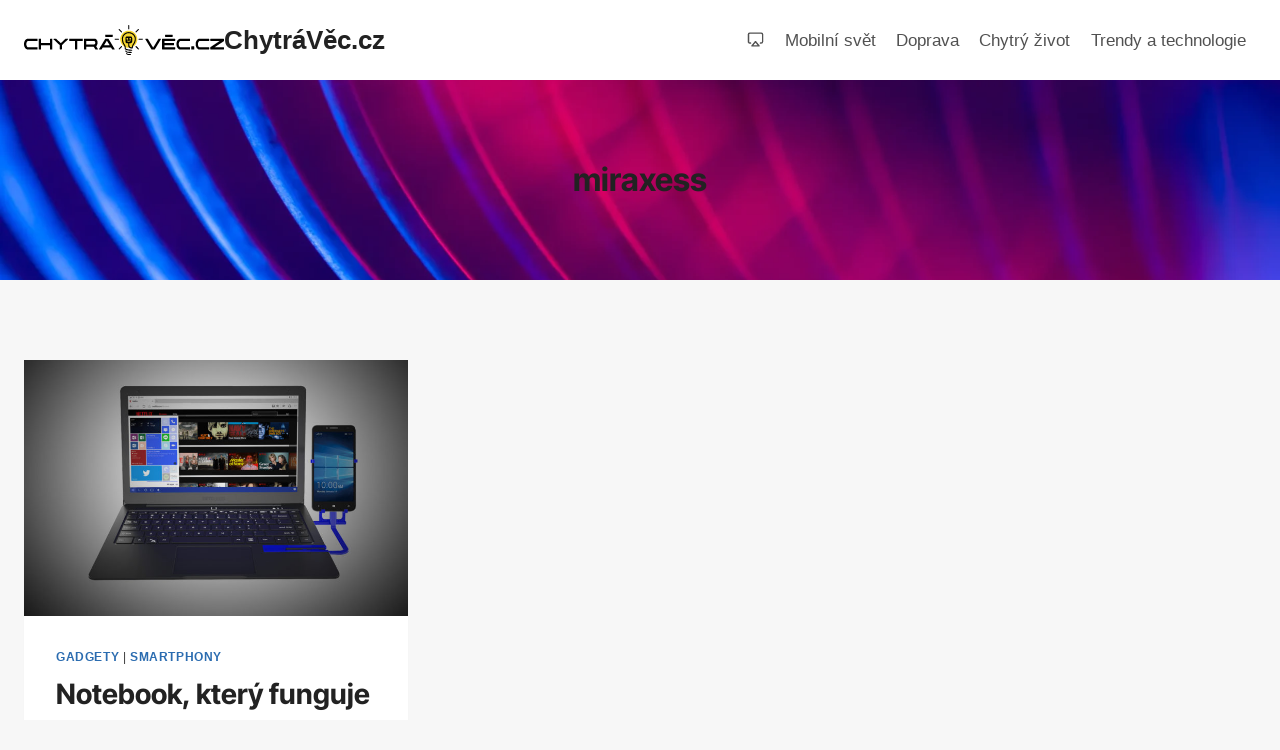

--- FILE ---
content_type: image/svg+xml
request_url: https://www.chytravec.cz/wp-content/uploads/2025/07/logo-chytra-vec-landn-invert.svg
body_size: 13420
content:
<?xml version="1.0" encoding="UTF-8" standalone="no"?>
<svg xmlns="http://www.w3.org/2000/svg" xmlns:xlink="http://www.w3.org/1999/xlink" xmlns:serif="http://www.serif.com/" width="100%" height="100%" viewBox="0 0 10435 1557" version="1.1" xml:space="preserve" style="fill-rule:evenodd;clip-rule:evenodd;stroke-linejoin:round;stroke-miterlimit:2;">
  <g>
    <path d="M24.584,1123.06c20.302,52.17 54.972,101.553 105.462,128.134c11.595,6.107 23.851,10.877 36.538,14.167c1.81,0.474 3.405,0.69 5.287,0.704l515.555,4.095c6.006,0.057 11.193,-2.055 15.46,-6.293c4.253,-4.224 6.409,-9.397 6.409,-15.403l-0,-76.998c-0,-11.955 -9.742,-21.696 -21.682,-21.71l-341.831,-0.158l-140.692,-0c-36.394,-0 -58.722,-46.28 -68.895,-75.246c-8.994,-25.546 -15.733,-57.53 -15.733,-84.729c0,-47.414 22.989,-145.85 77.171,-159.068l489.995,-0.863c11.954,-0.028 21.667,-9.755 21.667,-21.695l-0,-77.372c-0,-11.955 -9.742,-21.711 -21.696,-21.711l-482.509,0c-67.874,0 -122.861,44.7 -157.057,100.175c-23.851,38.664 -38.32,82.63 -44.498,127.531c-8.535,61.897 -1.652,128.12 21.049,186.44Z" style="fill:#fff;fill-rule:nonzero;"></path>
    <path d="M1358.14,1045.04l0,203.596c0,11.954 9.756,21.71 21.71,21.71l77.301,-0c11.954,-0 21.695,-9.756 21.695,-21.71l0,-518.012c0,-11.955 -9.741,-21.711 -21.695,-21.711l-77.301,0c-11.954,0 -21.71,9.756 -21.71,21.711l0,193.854l-468.183,-0l-0,-193.854c-0,-11.955 -9.742,-21.711 -21.696,-21.711l-77.3,0c-11.955,0 -21.71,9.756 -21.71,21.711l-0,518.012c-0,11.954 9.755,21.71 21.71,21.71l77.3,-0c11.954,-0 21.696,-9.756 21.696,-21.71l-0,-203.596l468.183,0Z" style="fill:#fff;fill-rule:nonzero;"></path>
    <path d="M1859.92,1038.97l0,199.788c0,11.969 9.756,21.711 21.71,21.711l77.286,-0c11.955,-0 21.71,-9.742 21.71,-21.711l0,-199.788l312.29,-292.519c6.653,-6.207 8.708,-15.345 5.36,-23.794c-3.334,-8.462 -11.092,-13.736 -20.187,-13.736l-103.565,0c-5.719,0 -10.647,1.955 -14.843,5.863l-239.415,224.242l-239.401,-224.242c-4.195,-3.908 -9.123,-5.863 -14.842,-5.863l-103.565,0c-9.095,0 -16.854,5.274 -20.187,13.736c-3.333,8.449 -1.279,17.587 5.359,23.794l312.29,292.519Z" style="fill:#fff;fill-rule:nonzero;"></path>
    <path d="M2655.46,829.609l-0,419.031c-0,11.954 9.756,21.71 21.696,21.71l77.3,-0c11.954,-0 21.696,-9.756 21.696,-21.71l-0,-419.031l272.749,0c11.954,0 21.696,-9.741 21.696,-21.696l-0,-77.285c-0,-11.955 -9.742,-21.711 -21.696,-21.711l-666.19,0c-11.954,0 -21.71,9.756 -21.71,21.711l-0,77.285c-0,11.955 9.756,21.696 21.71,21.696l272.749,0Z" style="fill:#fff;fill-rule:nonzero;"></path>
    <path d="M3666.83,1001.95l-415.452,0.704l-0,-173.049l406.616,0c76.28,0 83.708,156.842 8.836,172.345Zm-536.144,-271.326l-0,518.012c-0,11.954 9.741,21.695 21.696,21.695l77.3,0c11.94,0 21.696,-9.741 21.696,-21.695l-0,-125.218l386.903,-0l85.935,136.77c4.095,6.494 10.69,10.143 18.377,10.143l91.338,0c8.118,0 15.072,-4.094 18.995,-11.207c3.922,-7.083 3.692,-15.172 -0.618,-22.04l-88.666,-141.08c10.173,-7.946 19.383,-17.027 27.544,-27.012c32.616,-39.886 47.53,-92.559 48.88,-143.466c1.911,-72.113 -24.67,-160.735 -90.346,-199.285c-10.561,-6.192 -21.912,-10.876 -33.78,-13.85c-1.781,-0.46 -3.347,-0.647 -5.172,-0.661l-476.445,-2.314c-1.495,-0.33 -3.061,-0.503 -4.641,-0.503l-77.3,0c-11.955,0 -21.696,9.756 -21.696,21.711Z" style="fill:#fff;fill-rule:nonzero;"></path>
    <path d="M4468.8,1044.17l-288.382,-0l144.198,-236.513l144.184,236.513Zm259.2,193.178l-315.825,-518.026c-4.066,-6.638 -10.747,-10.403 -18.535,-10.403l-138.048,0c-7.788,0 -14.483,3.765 -18.521,10.403l-315.824,518.026c-4.196,6.868 -4.339,14.886 -0.403,21.912c3.952,7.04 10.863,11.077 18.923,11.077l90.577,0c7.801,0 14.483,-3.75 18.534,-10.402l58.047,-95.217l435.382,-0l58.047,95.217c4.051,6.652 10.747,10.402 18.52,10.402l90.591,0c8.046,0 14.971,-4.037 18.922,-11.077c3.937,-7.026 3.794,-15.044 -0.387,-21.912Z" style="fill:#fff;fill-rule:nonzero;"></path>
    <path d="M7015.93,719.32l-275.723,452.278l-275.738,-452.278c-4.052,-6.638 -10.733,-10.403 -18.535,-10.403l-90.576,0c-8.061,0 -14.972,4.052 -18.923,11.078c-3.951,7.026 -3.793,15.044 0.403,21.926l315.81,518.012c4.052,6.652 10.747,10.402 18.535,10.402l138.048,0c7.787,0 14.483,-3.75 18.535,-10.402l315.824,-518.012c4.181,-6.882 4.325,-14.9 0.388,-21.926c-3.951,-7.026 -10.876,-11.078 -18.923,-11.078l-90.576,0c-7.787,0 -14.483,3.765 -18.549,10.403Z" style="fill:#fff;fill-rule:nonzero;"></path>
    <path d="M7207.92,730.628l0,517.997c0,11.94 9.742,21.696 21.696,21.696l638.617,0c11.955,0 21.711,-9.756 21.711,-21.696l-0,-77.286c-0,-11.954 -9.756,-21.71 -21.711,-21.71l-539.621,0l-0,-99.527l479.276,-0c11.954,-0 21.71,-9.742 21.71,-21.696l-0,-77.286c-0,-11.954 -9.756,-21.71 -21.71,-21.71l-479.276,-0l-0,-99.801l539.621,0c11.955,0 21.711,-9.741 21.711,-21.696l-0,-77.285c-0,-11.955 -9.756,-21.711 -21.711,-21.711l-638.617,0c-11.954,0 -21.696,9.756 -21.696,21.711Z" style="fill:#fff;fill-rule:nonzero;"></path>
    <path d="M7979.58,1123.06c20.302,52.17 54.972,101.553 105.462,128.134c11.595,6.107 23.851,10.877 36.538,14.167c1.81,0.474 3.405,0.69 5.287,0.704l515.555,4.095c6.006,0.057 11.193,-2.055 15.46,-6.293c4.253,-4.224 6.408,-9.397 6.408,-15.403l0,-76.998c0,-11.955 -9.741,-21.696 -21.681,-21.71l-341.831,-0.158l-140.692,-0c-36.394,-0 -58.722,-46.28 -68.895,-75.246c-8.994,-25.546 -15.733,-57.53 -15.733,-84.729c0,-47.414 22.989,-145.85 77.171,-159.068l489.994,-0.863c11.955,-0.028 21.667,-9.755 21.667,-21.695l0,-77.372c0,-11.955 -9.741,-21.711 -21.695,-21.711l-482.509,0c-67.875,0 -122.861,44.7 -157.057,100.175c-23.851,38.664 -38.32,82.63 -44.498,127.531c-8.535,61.897 -1.653,128.12 21.049,186.44Z" style="fill:#fff;fill-rule:nonzero;"></path>
    <path d="M8724.27,1125.32l-0,123.322c-0,11.954 9.741,21.695 21.695,21.695l123.322,0c11.954,0 21.695,-9.741 21.695,-21.695l0,-123.322c0,-11.954 -9.741,-21.695 -21.695,-21.695l-123.322,-0c-11.954,-0 -21.695,9.741 -21.695,21.695Z" style="fill:#fff;fill-rule:nonzero;"></path>
    <path d="M8980.06,1123.06c20.303,52.17 54.973,101.553 105.462,128.134c11.595,6.107 23.851,10.877 36.538,14.167c1.81,0.474 3.405,0.69 5.288,0.704l515.555,4.095c6.005,0.057 11.192,-2.055 15.46,-6.293c4.253,-4.224 6.408,-9.397 6.408,-15.403l-0,-76.998c-0,-11.955 -9.742,-21.696 -21.682,-21.71l-341.83,-0.158l-140.693,-0c-36.394,-0 -58.722,-46.28 -68.894,-75.246c-8.995,-25.546 -15.733,-57.53 -15.733,-84.729c-0,-47.414 22.988,-145.85 77.17,-159.068l489.995,-0.863c11.954,-0.028 21.667,-9.755 21.667,-21.695l-0,-77.372c-0,-11.955 -9.742,-21.711 -21.696,-21.711l-482.509,0c-67.874,0 -122.861,44.7 -157.057,100.175c-23.851,38.664 -38.32,82.63 -44.498,127.531c-8.534,61.897 -1.652,128.12 21.049,186.44Z" style="fill:#fff;fill-rule:nonzero;"></path>
    <path d="M9724.74,1158.38l0,90.261c0,11.954 9.742,21.71 21.682,21.71l666.189,-0c11.955,-0 21.696,-9.756 21.696,-21.71l0,-77.301c0,-11.954 -9.741,-21.695 -21.696,-21.695l-461.243,-0l473.155,-310.638c6.293,-4.124 9.784,-10.604 9.784,-18.133l0,-90.245c0,-11.955 -9.741,-21.711 -21.696,-21.711l-666.189,0c-11.94,0 -21.682,9.756 -21.682,21.711l0,77.285c0,11.955 9.742,21.696 21.682,21.696l461.272,0l-473.169,310.638c-6.293,4.138 -9.785,10.604 -9.785,18.132Z" style="fill:#fff;fill-rule:nonzero;"></path>
    <g>
      <path d="M5467.62,290.751c246.112,-0 445.63,199.511 445.63,445.623c-0,246.112 -199.518,445.623 -445.63,445.623c-246.113,0 -445.631,-199.511 -445.631,-445.623c0,-246.112 199.518,-445.623 445.631,-445.623" style="fill:#f5d630;"></path>
      <path d="M5493.58,943.214c0.125,31.73 0.404,63.583 0.911,94.217c1.772,107.736 88.955,117.285 130.316,115.733l-0.221,-0.372c5.123,-40.547 22.27,-119.795 79.847,-196.553c3.806,-5.075 7.44,-10.273 10.825,-15.527l-0.069,-0.048c32.591,-50.428 63.907,-130.385 64.3,-214.631c0.379,-82.295 -29.399,-169.016 -118.216,-235.619c-6.571,-4.943 -13.879,-10.004 -21.967,-15.23c-55.936,-36.128 -114.651,-52.075 -170.919,-52.075c-53.282,-0 -104.412,14.175 -148.966,38.858c-44.698,24.766 -82.874,60.059 -110.142,102.248c-28.013,43.326 -44.436,94.009 -44.436,147.98c-0,149.497 55.654,239.755 95.774,304.807c22.704,36.817 41.03,66.519 45.47,97.745c6.97,48.794 8.536,84.102 8.729,104.082c37.513,18.616 145.967,63.638 304.185,55.309c15.982,-0.799 29.599,11.487 30.406,27.441c0.814,15.996 -11.473,29.592 -27.448,30.412c-199.4,10.515 -329.903,-59.101 -348.78,-69.836c-10.466,-4.95 -17.361,-15.933 -16.554,-28.178c-0,-0.11 2.523,-37.838 -7.95,-111.066c-2.772,-19.492 -18.216,-44.519 -37.314,-75.504c-43.816,-71.07 -104.606,-169.678 -104.606,-335.212c0,-65.499 19.864,-126.889 53.744,-179.303c32.44,-50.2 77.779,-92.168 130.792,-121.518c53.151,-29.454 113.927,-46.346 177.096,-46.346c66.81,-0 136.294,18.774 202.249,61.383c8.453,5.468 16.919,11.397 25.351,17.706c106.22,79.661 141.817,183.508 141.355,282.143c-0.455,96.705 -36.19,188.17 -73.38,245.719l-0.076,-0.041l-0.028,0.041c-4.605,7.109 -8.997,13.452 -13.134,18.968c-60.501,80.674 -69.05,162.507 -70.263,184.232l0.027,0.09c2.806,16.14 -7.991,31.522 -24.138,34.335c-0.621,0.117 -217.548,40.01 -221.029,-171.243c-0.502,-30.926 -0.793,-63.102 -0.917,-95.147l-55.308,0c-48.86,0 -88.528,-39.668 -88.528,-88.527l0,-177.055c0,-48.86 39.668,-88.528 88.528,-88.528l177.055,-0c48.86,-0 88.528,39.668 88.528,88.528l-0,177.055c-0,48.859 -39.668,88.527 -88.528,88.527l-62.571,0Zm-102.627,-274.304c-25.571,0 -46.332,20.761 -46.332,46.333c0,25.571 20.761,46.332 46.332,46.332c25.572,-0 46.333,-20.761 46.333,-46.332c-0,-25.572 -20.761,-46.333 -46.333,-46.333Zm150.58,0c-25.571,0 -46.332,20.761 -46.332,46.333c-0,25.571 20.761,46.332 46.332,46.332c25.571,-0 46.332,-20.761 46.332,-46.332c0,-25.572 -20.761,-46.333 -46.332,-46.333Zm-162.267,173.586c122.516,59.349 191.942,-19.229 191.942,-19.229c7.888,-8.607 7.305,-21.998 -1.301,-29.887c-8.606,-7.888 -21.998,-7.305 -29.886,1.301c-0,0 -51.716,53.628 -142.312,9.741c-10.507,-5.089 -23.169,-0.691 -28.258,9.815c-5.09,10.507 -0.692,23.169 9.815,28.259Z" style="fill:#fff;"></path>
      <path d="M5248.92,1124.67c-0.082,-0.584 -0.166,-1.171 -0.25,-1.759c-2.772,-19.492 -18.216,-44.519 -37.314,-75.504c-43.816,-71.07 -104.606,-169.678 -104.606,-335.212c0,-65.499 19.864,-126.889 53.744,-179.303c32.44,-50.2 77.779,-92.168 130.792,-121.518c53.151,-29.454 113.927,-46.346 177.096,-46.346c66.81,-0 136.294,18.774 202.249,61.383c8.453,5.468 16.919,11.397 25.351,17.706c106.22,79.661 141.817,183.508 141.355,282.143c-0.455,96.705 -36.19,188.17 -73.38,245.719l-0.076,-0.041l-0.028,0.041c-4.605,7.109 -8.997,13.452 -13.134,18.968c-36.056,48.079 -53.661,96.57 -62.257,132.503c-56.366,32.253 -120.435,52.548 -188.742,57.42c-35.438,-24.798 -63.177,-68.056 -64.404,-142.509c-0.502,-30.926 -0.793,-63.102 -0.917,-95.147l-55.308,0c-48.86,0 -88.528,-39.668 -88.528,-88.527l0,-177.055c0,-48.86 39.668,-88.528 88.528,-88.528l177.055,-0c48.86,-0 88.528,39.668 88.528,88.528l-0,177.055c-0,48.859 -39.668,88.527 -88.528,88.527l-62.571,0c0.125,31.73 0.404,63.583 0.911,94.217c1.772,107.736 88.955,117.285 130.316,115.733l-0.221,-0.372c5.123,-40.547 22.27,-119.795 79.847,-196.553c3.806,-5.075 7.44,-10.273 10.825,-15.527l-0.069,-0.048c32.591,-50.428 63.907,-130.385 64.3,-214.631c0.379,-82.295 -29.399,-169.016 -118.216,-235.619c-6.571,-4.943 -13.879,-10.004 -21.967,-15.23c-55.936,-36.128 -114.651,-52.075 -170.919,-52.075c-53.282,-0 -104.412,14.175 -148.966,38.858c-44.698,24.766 -82.874,60.059 -110.142,102.248c-28.013,43.326 -44.436,94.009 -44.436,147.98c-0,149.497 55.654,239.755 95.774,304.807c22.704,36.817 41.03,66.519 45.47,97.745c2.014,14.097 3.576,27.069 4.785,38.87c-21.485,-8.085 -42.184,-17.784 -61.947,-28.947Zm130.341,-282.174c122.516,59.349 191.942,-19.229 191.942,-19.229c7.888,-8.607 7.305,-21.998 -1.301,-29.887c-8.606,-7.888 -21.998,-7.305 -29.886,1.301c-0,0 -51.716,53.628 -142.312,9.741c-10.507,-5.089 -23.169,-0.691 -28.258,9.815c-5.09,10.507 -0.692,23.169 9.815,28.259Zm162.267,-173.586c-25.571,0 -46.332,20.761 -46.332,46.333c-0,25.571 20.761,46.332 46.332,46.332c25.571,-0 46.332,-20.761 46.332,-46.332c0,-25.572 -20.761,-46.333 -46.332,-46.333Zm-150.58,0c-25.571,0 -46.332,20.761 -46.332,46.333c0,25.571 20.761,46.332 46.332,46.332c25.572,-0 46.333,-20.761 46.333,-46.332c-0,-25.572 -20.761,-46.333 -46.333,-46.333Z"></path>
      <path d="M5344.44,1348.98c-0.034,0.131 -14.948,44.588 252.896,39.817c15.982,-0.262 29.124,12.5 29.372,28.475c0.262,15.982 -12.493,29.15 -28.468,29.385c-345.727,6.143 -309.936,-112.321 -309.854,-112.652c4.151,-15.486 20.029,-24.69 35.515,-20.526c15.471,4.117 24.669,20.023 20.539,35.501" style="fill:#fff;"></path>
      <path d="M5332.68,1467.24c4.282,-15.409 20.222,-24.448 35.632,-20.201c15.409,4.254 24.462,20.208 20.201,35.632c-0.014,0.041 -6.736,18.629 164.466,15.623c15.988,-0.269 29.13,12.466 29.378,28.468c0.248,15.968 -12.486,29.116 -28.468,29.385c-249.27,4.413 -221.264,-88.645 -221.209,-88.907" style="fill:#fff;"></path>
      <path d="M5106.51,333.261c11.59,11.597 11.59,30.405 0,41.995c-11.59,11.597 -30.405,11.597 -41.995,0l-117.582,-117.575c-11.59,-11.596 -11.59,-30.405 -0,-41.995c11.59,-11.597 30.405,-11.597 42.002,-0l117.575,117.575Zm764.226,41.995c-11.583,11.597 -30.399,11.597 -41.996,0c-11.59,-11.59 -11.59,-30.398 0,-41.995l117.582,-117.575c11.59,-11.597 30.399,-11.597 41.989,-0c11.603,11.59 11.603,30.399 -0,41.995l-117.575,117.575Zm-943.508,331.427c16.402,-0 29.702,13.293 29.702,29.695c0,16.41 -13.3,29.709 -29.702,29.709l-166.286,0c-16.402,0 -29.695,-13.299 -29.695,-29.709c-0,-16.402 13.293,-29.695 29.695,-29.695l166.286,-0Zm1080.79,59.404c-16.402,0 -29.695,-13.299 -29.695,-29.709c0,-16.402 13.293,-29.695 29.695,-29.695l166.293,-0c16.402,-0 29.702,13.293 29.702,29.695c0,16.41 -13.3,29.709 -29.702,29.709l-166.293,0Zm-943.542,331.42c11.59,-11.59 30.399,-11.59 41.996,0c11.596,11.59 11.596,30.399 -0,42.003l-117.575,117.567c-11.604,11.59 -30.413,11.59 -42.003,0c-11.596,-11.596 -11.596,-30.405 0,-41.995l117.582,-117.575Zm764.295,42.003c-11.597,-11.604 -11.597,-30.413 -0,-42.003c11.59,-11.59 30.405,-11.59 41.995,0l117.582,117.582c11.59,11.59 11.59,30.399 -0,41.988c-11.59,11.59 -30.399,11.59 -41.995,0l-117.582,-117.567Zm-331.448,-943.529c0,16.402 -13.299,29.709 -29.702,29.709c-16.402,0 -29.702,-13.307 -29.702,-29.709l-0,-166.279c-0,-16.395 13.3,-29.702 29.702,-29.702c16.403,-0 29.702,13.307 29.702,29.702l0,166.279Z" style="fill:#fff;fill-rule:nonzero;"></path>
    </g>
    <path d="M4633.96,530.792l-0,60.417c-0,16.673 -13.536,30.208 -30.209,30.208l-335.416,0c-16.673,0 -30.209,-13.535 -30.209,-30.208l0,-60.417c0,-16.672 13.536,-30.208 30.209,-30.208l335.416,0c16.673,0 30.209,13.536 30.209,30.208Z" style="fill:#fff;"></path>
    <path d="M7758.96,530.792l-0,60.417c-0,16.673 -13.536,30.208 -30.209,30.208l-335.416,0c-16.673,0 -30.209,-13.535 -30.209,-30.208l0,-60.417c0,-16.672 13.536,-30.208 30.209,-30.208l335.416,0c16.673,0 30.209,13.536 30.209,30.208Z" style="fill:#fff;"></path>
  </g>
</svg>


--- FILE ---
content_type: image/svg+xml
request_url: https://www.chytravec.cz/wp-content/uploads/2025/07/logo-chytra-vec-landn.svg
body_size: 10031
content:
<?xml version="1.0" encoding="UTF-8" standalone="no"?>
<svg xmlns="http://www.w3.org/2000/svg" xmlns:xlink="http://www.w3.org/1999/xlink" xmlns:serif="http://www.serif.com/" width="100%" height="100%" viewBox="0 0 2505 374" version="1.1" xml:space="preserve" style="fill-rule:evenodd;clip-rule:evenodd;stroke-linejoin:round;stroke-miterlimit:2;">
  <path d="M5.9,269.535c4.873,12.521 13.194,24.373 25.311,30.752c2.783,1.466 5.724,2.611 8.769,3.4c0.435,0.114 0.817,0.166 1.269,0.169l123.733,0.983c1.442,0.014 2.687,-0.493 3.711,-1.51c1.02,-1.014 1.538,-2.255 1.538,-3.697l-0,-18.48c-0,-2.869 -2.338,-5.206 -5.204,-5.21l-82.039,-0.038l-33.766,0c-8.735,0 -14.094,-11.107 -16.535,-18.059c-2.159,-6.131 -3.776,-13.807 -3.776,-20.335c-0,-11.379 5.517,-35.004 18.521,-38.176l117.599,-0.207c2.869,-0.007 5.2,-2.342 5.2,-5.207l-0,-18.569c-0,-2.869 -2.338,-5.211 -5.207,-5.211l-115.802,0c-16.29,0 -29.487,10.728 -37.694,24.042c-5.724,9.279 -9.197,19.831 -10.68,30.607c-2.048,14.856 -0.396,30.749 5.052,44.746Z" style="fill-rule:nonzero;"></path>
  <path d="M325.954,250.811l0,48.863c0,2.869 2.342,5.21 5.211,5.21l18.552,-0c2.869,-0 5.207,-2.341 5.207,-5.21l-0,-124.323c-0,-2.869 -2.338,-5.211 -5.207,-5.211l-18.552,0c-2.869,0 -5.211,2.342 -5.211,5.211l0,46.525l-112.364,-0l0,-46.525c0,-2.869 -2.338,-5.211 -5.207,-5.211l-18.552,0c-2.869,0 -5.21,2.342 -5.21,5.211l-0,124.323c-0,2.869 2.341,5.21 5.21,5.21l18.552,-0c2.869,-0 5.207,-2.341 5.207,-5.21l0,-48.863l112.364,-0Z" style="fill-rule:nonzero;"></path>
  <path d="M446.38,249.352l0,47.949c0,2.873 2.342,5.21 5.211,5.21l18.548,0c2.869,0 5.211,-2.337 5.211,-5.21l-0,-47.949l74.949,-70.205c1.597,-1.489 2.09,-3.683 1.287,-5.71c-0.8,-2.031 -2.662,-3.297 -4.845,-3.297l-24.856,0c-1.372,0 -2.555,0.469 -3.562,1.407l-57.46,53.818l-57.456,-53.818c-1.007,-0.938 -2.189,-1.407 -3.562,-1.407l-24.856,0c-2.182,0 -4.044,1.266 -4.844,3.297c-0.8,2.027 -0.307,4.221 1.286,5.71l74.949,70.205Z" style="fill-rule:nonzero;"></path>
  <path d="M637.311,199.106l0,100.568c0,2.869 2.342,5.21 5.207,5.21l18.552,-0c2.869,-0 5.207,-2.341 5.207,-5.21l0,-100.568l65.46,0c2.869,0 5.207,-2.338 5.207,-5.207l0,-18.548c0,-2.869 -2.338,-5.211 -5.207,-5.211l-159.885,0c-2.869,0 -5.211,2.342 -5.211,5.211l0,18.548c0,2.869 2.342,5.207 5.211,5.207l65.459,0Z" style="fill-rule:nonzero;"></path>
  <path d="M880.04,240.469l-99.709,0.169l0,-41.532l97.588,0c18.307,0 20.09,37.642 2.121,41.363Zm-128.675,-65.118l0,124.323c0,2.869 2.338,5.207 5.207,5.207l18.552,-0c2.866,-0 5.207,-2.338 5.207,-5.207l0,-30.053l92.857,0l20.624,32.825c0.983,1.559 2.566,2.435 4.411,2.435l21.921,-0c1.948,-0 3.617,-0.983 4.559,-2.69c0.941,-1.7 0.886,-3.642 -0.149,-5.29l-21.279,-33.859c2.441,-1.907 4.651,-4.086 6.61,-6.483c7.828,-9.573 11.407,-22.214 11.731,-34.432c0.459,-17.307 -5.92,-38.576 -21.683,-47.828c-2.534,-1.486 -5.258,-2.611 -8.107,-3.324c-0.427,-0.111 -0.803,-0.155 -1.241,-0.159l-114.347,-0.555c-0.359,-0.079 -0.735,-0.121 -1.114,-0.121l-18.552,0c-2.869,0 -5.207,2.342 -5.207,5.211Z" style="fill-rule:nonzero;"></path>
  <path d="M1072.51,250.6l-69.211,0l34.607,-56.763l34.604,56.763Zm62.208,46.363l-75.798,-124.326c-0.976,-1.593 -2.579,-2.497 -4.448,-2.497l-33.132,0c-1.869,0 -3.476,0.904 -4.445,2.497l-75.798,124.326c-1.006,1.648 -1.041,3.573 -0.096,5.259c0.948,1.69 2.607,2.659 4.541,2.659l21.739,-0c1.872,-0 3.476,-0.901 4.448,-2.497l13.931,-22.852l104.492,-0l13.931,22.852c0.973,1.596 2.579,2.497 4.445,2.497l21.742,-0c1.931,-0 3.593,-0.969 4.541,-2.659c0.945,-1.686 0.911,-3.611 -0.093,-5.259Z" style="fill-rule:nonzero;"></path>
  <path d="M1683.82,172.637l-66.174,108.547l-66.177,-108.547c-0.972,-1.593 -2.576,-2.497 -4.448,-2.497l-21.739,0c-1.934,0 -3.593,0.973 -4.541,2.659c-0.948,1.686 -0.91,3.61 0.096,5.262l75.795,124.323c0.972,1.596 2.579,2.497 4.448,2.497l33.132,-0c1.869,-0 3.476,-0.901 4.448,-2.497l75.798,-124.323c1.004,-1.652 1.038,-3.576 0.093,-5.262c-0.948,-1.686 -2.61,-2.659 -4.541,-2.659l-21.739,0c-1.869,0 -3.475,0.904 -4.451,2.497Z" style="fill-rule:nonzero;"></path>
  <path d="M1729.9,175.351l0,124.319c0,2.866 2.338,5.207 5.207,5.207l153.269,0c2.869,0 5.21,-2.341 5.21,-5.207l-0,-18.549c-0,-2.869 -2.341,-5.21 -5.21,-5.21l-129.51,0l0,-23.887l115.027,0c2.869,0 5.21,-2.338 5.21,-5.207l-0,-18.548c-0,-2.869 -2.341,-5.211 -5.21,-5.211l-115.027,0l0,-23.952l129.51,0c2.869,0 5.21,-2.338 5.21,-5.207l-0,-18.548c-0,-2.869 -2.341,-5.211 -5.21,-5.211l-153.269,0c-2.869,0 -5.207,2.342 -5.207,5.211Z" style="fill-rule:nonzero;"></path>
  <path d="M1915.1,269.535c4.873,12.521 13.194,24.373 25.311,30.752c2.783,1.466 5.724,2.611 8.769,3.4c0.435,0.114 0.817,0.166 1.269,0.169l123.733,0.983c1.442,0.014 2.687,-0.493 3.711,-1.51c1.02,-1.014 1.538,-2.255 1.538,-3.697l-0,-18.48c-0,-2.869 -2.338,-5.206 -5.204,-5.21l-82.039,-0.038l-33.766,0c-8.735,0 -14.094,-11.107 -16.535,-18.059c-2.159,-6.131 -3.776,-13.807 -3.776,-20.335c-0,-11.379 5.517,-35.004 18.521,-38.176l117.599,-0.207c2.869,-0.007 5.2,-2.342 5.2,-5.207l-0,-18.569c-0,-2.869 -2.338,-5.211 -5.207,-5.211l-115.802,0c-16.29,0 -29.487,10.728 -37.694,24.042c-5.724,9.279 -9.197,19.831 -10.68,30.607c-2.048,14.856 -0.396,30.749 5.052,44.746Z" style="fill-rule:nonzero;"></path>
  <path d="M2093.82,270.076l0,29.598c0,2.869 2.338,5.207 5.207,5.207l29.597,-0c2.869,-0 5.207,-2.338 5.207,-5.207l0,-29.598c0,-2.869 -2.338,-5.207 -5.207,-5.207l-29.597,0c-2.869,0 -5.207,2.338 -5.207,5.207Z" style="fill-rule:nonzero;"></path>
  <path d="M2155.22,269.535c4.872,12.521 13.193,24.373 25.311,30.752c2.782,1.466 5.724,2.611 8.769,3.4c0.434,0.114 0.817,0.166 1.269,0.169l123.733,0.983c1.441,0.014 2.686,-0.493 3.71,-1.51c1.021,-1.014 1.538,-2.255 1.538,-3.697l0,-18.48c0,-2.869 -2.338,-5.206 -5.203,-5.21l-82.04,-0.038l-33.766,0c-8.734,0 -14.093,-11.107 -16.535,-18.059c-2.158,-6.131 -3.776,-13.807 -3.776,-20.335c0,-11.379 5.518,-35.004 18.522,-38.176l117.598,-0.207c2.869,-0.007 5.2,-2.342 5.2,-5.207l0,-18.569c0,-2.869 -2.338,-5.211 -5.207,-5.211l-115.802,0c-16.29,0 -29.487,10.728 -37.694,24.042c-5.724,9.279 -9.196,19.831 -10.679,30.607c-2.048,14.856 -0.397,30.749 5.052,44.746Z" style="fill-rule:nonzero;"></path>
  <path d="M2333.94,278.011l-0,21.663c-0,2.869 2.338,5.21 5.203,5.21l159.886,-0c2.869,-0 5.207,-2.341 5.207,-5.21l-0,-18.553c-0,-2.869 -2.338,-5.207 -5.207,-5.207l-110.699,0l113.557,-74.553c1.511,-0.989 2.349,-2.544 2.349,-4.351l-0,-21.659c-0,-2.869 -2.338,-5.211 -5.207,-5.211l-159.886,0c-2.865,0 -5.203,2.342 -5.203,5.211l-0,18.548c-0,2.869 2.338,5.207 5.203,5.207l110.706,0l-113.561,74.553c-1.51,0.993 -2.348,2.545 -2.348,4.352Z" style="fill-rule:nonzero;"></path>
  <g>
    <path d="M1312.23,69.78c59.067,0 106.951,47.883 106.951,106.95c-0,59.067 -47.884,106.949 -106.951,106.949c-59.067,0 -106.952,-47.882 -106.952,-106.949c0,-59.067 47.885,-106.95 106.952,-106.95" style="fill:#f5d630;"></path>
    <path d="M1318.46,226.371c0.03,7.616 0.097,15.26 0.219,22.612c0.425,25.857 21.349,28.149 31.276,27.776l-0.053,-0.089c1.229,-9.731 5.344,-28.751 19.163,-47.173c0.913,-1.218 1.785,-2.465 2.598,-3.726l-0.017,-0.012c7.822,-12.102 15.338,-31.292 15.432,-51.511c0.091,-19.751 -7.055,-40.564 -28.372,-56.549c-1.576,-1.186 -3.33,-2.401 -5.271,-3.655c-13.425,-8.671 -27.517,-12.498 -41.021,-12.498c-12.788,0 -25.059,3.402 -35.752,9.326c-10.727,5.944 -19.89,14.414 -26.434,24.54c-6.723,10.398 -10.665,22.562 -10.665,35.515c0,35.879 13.357,57.541 22.986,73.153c5.449,8.837 9.847,15.965 10.913,23.459c1.673,11.711 2.048,20.185 2.095,24.98c9.003,4.468 35.032,15.273 73.004,13.274c3.836,-0.192 7.104,2.757 7.298,6.586c0.195,3.839 -2.754,7.102 -6.588,7.299c-47.856,2.523 -79.176,-14.184 -83.707,-16.761c-2.512,-1.188 -4.167,-3.824 -3.973,-6.763c-0,-0.026 0.606,-9.081 -1.908,-26.655c-0.665,-4.678 -4.372,-10.685 -8.955,-18.121c-10.516,-17.057 -25.106,-40.723 -25.106,-80.451c0,-15.72 4.768,-30.454 12.899,-43.033c7.785,-12.048 18.667,-22.12 31.39,-29.164c12.756,-7.069 27.342,-11.123 42.503,-11.123c16.034,-0 32.711,4.506 48.54,14.732c2.028,1.312 4.06,2.735 6.084,4.249c25.493,19.119 34.036,44.042 33.925,67.714c-0.109,23.21 -8.686,45.161 -17.611,58.973l-0.018,-0.01l-0.007,0.01c-1.105,1.706 -2.159,3.228 -3.152,4.552c-14.52,19.362 -16.572,39.002 -16.863,44.216l0.006,0.021c0.674,3.874 -1.918,7.566 -5.793,8.241c-0.149,0.028 -52.211,9.602 -53.047,-41.098c-0.12,-7.423 -0.19,-15.145 -0.22,-22.836l-13.274,0c-11.726,0 -21.247,-9.52 -21.247,-21.246l0,-42.493c0,-11.727 9.521,-21.247 21.247,-21.247l42.493,-0c11.727,-0 21.247,9.52 21.247,21.247l-0,42.493c-0,11.726 -9.52,21.246 -21.247,21.246l-15.017,0Zm-24.63,-65.833c-6.137,0 -11.12,4.983 -11.12,11.12c0,6.137 4.983,11.12 11.12,11.12c6.137,-0 11.12,-4.983 11.12,-11.12c-0,-6.137 -4.983,-11.12 -11.12,-11.12Zm36.139,0c-6.137,0 -11.12,4.983 -11.12,11.12c0,6.137 4.983,11.12 11.12,11.12c6.137,-0 11.12,-4.983 11.12,-11.12c-0,-6.137 -4.983,-11.12 -11.12,-11.12Zm-38.944,41.661c29.404,14.244 46.066,-4.615 46.066,-4.615c1.893,-2.066 1.753,-5.28 -0.312,-7.173c-2.066,-1.893 -5.28,-1.753 -7.173,0.312c-0,0 -12.412,12.871 -34.155,2.338c-2.521,-1.221 -5.56,-0.166 -6.782,2.356c-1.221,2.522 -0.166,5.561 2.356,6.782Z"></path>
    <path d="M1282.66,323.754c-0.008,0.031 -3.587,10.701 60.695,9.556c3.836,-0.063 6.99,3 7.049,6.834c0.063,3.836 -2.998,6.996 -6.832,7.052c-82.974,1.475 -74.385,-26.957 -74.365,-27.036c0.996,-3.717 4.807,-5.926 8.524,-4.926c3.713,0.988 5.92,4.805 4.929,8.52"></path>
    <path d="M1279.84,352.138c1.028,-3.698 4.853,-5.868 8.552,-4.848c3.698,1.021 5.871,4.85 4.848,8.551c-0.003,0.01 -1.617,4.471 39.472,3.75c3.837,-0.065 6.991,2.992 7.05,6.832c0.06,3.832 -2.996,6.988 -6.832,7.053c-59.825,1.059 -53.103,-21.275 -53.09,-21.338"></path>
    <path d="M1225.56,79.983c2.782,2.783 2.782,7.297 0,10.078c-2.781,2.784 -7.297,2.784 -10.079,0l-28.219,-28.217c-2.782,-2.784 -2.782,-7.298 -0,-10.079c2.781,-2.784 7.297,-2.784 10.08,-0l28.218,28.218Zm183.414,10.078c-2.78,2.784 -7.295,2.784 -10.079,0c-2.781,-2.781 -2.781,-7.295 0,-10.078l28.22,-28.218c2.782,-2.784 7.296,-2.784 10.077,-0c2.785,2.781 2.785,7.295 0,10.079l-28.218,28.217Zm-226.441,79.543c3.936,-0 7.128,3.19 7.128,7.127c0,3.938 -3.192,7.13 -7.128,7.13l-39.909,-0c-3.937,-0 -7.127,-3.192 -7.127,-7.13c0,-3.937 3.19,-7.127 7.127,-7.127l39.909,-0Zm259.39,14.257c-3.936,-0 -7.127,-3.192 -7.127,-7.13c0,-3.937 3.191,-7.127 7.127,-7.127l39.91,-0c3.937,-0 7.129,3.19 7.129,7.127c-0,3.938 -3.192,7.13 -7.129,7.13l-39.91,-0Zm-226.45,79.541c2.782,-2.782 7.296,-2.782 10.079,-0c2.783,2.781 2.783,7.295 -0,10.08l-28.218,28.217c-2.785,2.781 -7.299,2.781 -10.081,-0c-2.783,-2.784 -2.783,-7.298 0,-10.079l28.22,-28.218Zm183.431,10.08c-2.783,-2.785 -2.783,-7.299 -0,-10.08c2.781,-2.782 7.297,-2.782 10.079,-0l28.219,28.219c2.782,2.782 2.782,7.296 0,10.078c-2.781,2.781 -7.295,2.781 -10.079,-0l-28.219,-28.217Zm-79.548,-226.447c0,3.937 -3.192,7.131 -7.128,7.131c-3.937,-0 -7.129,-3.194 -7.129,-7.131l0,-39.906c0,-3.935 3.192,-7.129 7.129,-7.129c3.936,0 7.128,3.194 7.128,7.129l0,39.906Z" style="fill-rule:nonzero;"></path>
  </g>
  <path d="M1112.15,127.39l-0,14.5c-0,4.002 -3.249,7.25 -7.25,7.25l-80.5,0c-4.002,0 -7.25,-3.248 -7.25,-7.25l-0,-14.5c-0,-4.001 3.248,-7.25 7.25,-7.25l80.5,0c4.001,0 7.25,3.249 7.25,7.25Z"></path>
  <path d="M1862.15,127.39l-0,14.5c-0,4.002 -3.249,7.25 -7.25,7.25l-80.5,0c-4.002,0 -7.25,-3.248 -7.25,-7.25l-0,-14.5c-0,-4.001 3.248,-7.25 7.25,-7.25l80.5,0c4.001,0 7.25,3.249 7.25,7.25Z"></path>
</svg>
